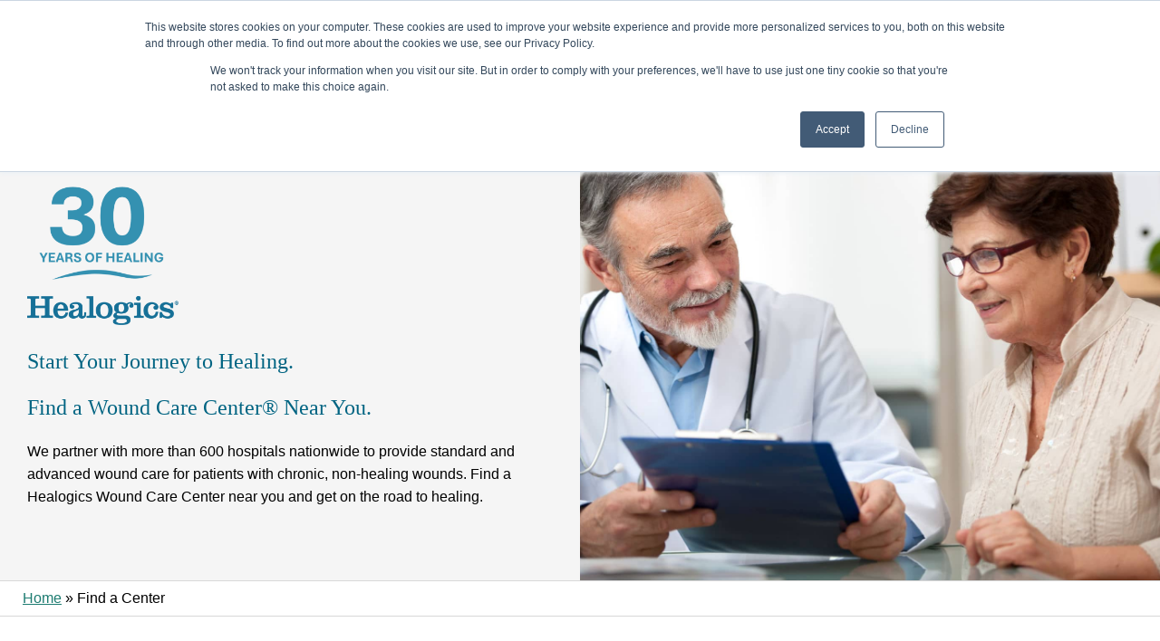

--- FILE ---
content_type: text/html; charset=UTF-8
request_url: https://www.healogics.com/find-wound-care-center/
body_size: 8853
content:
<!doctype html>
<html lang="en-US" class="no-js">
	<head>
		<meta charset="UTF-8">
		<title>Wound Care Center | Find a Location Near You | Healogics</title>

		<link rel="alternate" type="application/rss+xml" title="Healogics" href="https://www.healogics.com/feed/" />

		<meta http-equiv="X-UA-Compatible" content="IE=edge">
		<meta name="viewport" content="width=device-width, initial-scale=1.0">

		<link rel="stylesheet" href="https://use.typekit.net/cai4qjf.css" integrity="sha384-D4ibioFtoQ8d+DhwHJqlxTHQ2NQsKuHE99gYeTPk+fZt4zsklOSyPwJUl8C5o6BP" crossorigin="anonymous">

		<meta name='robots' content='index, follow, max-image-preview:large, max-snippet:-1, max-video-preview:-1' />

	<!-- This site is optimized with the Yoast SEO plugin v26.3 - https://yoast.com/wordpress/plugins/seo/ -->
	<meta name="description" content="Find a Healogics Wound Care Center near you and get on the road to healing. We have hundreds of locations across the country." />
	<link rel="canonical" href="https://www.healogics.com/find-wound-care-center/" />
	<meta property="og:locale" content="en_US" />
	<meta property="og:type" content="article" />
	<meta property="og:title" content="Wound Care Center | Find a Location Near You | Healogics" />
	<meta property="og:description" content="Find a Healogics Wound Care Center near you and get on the road to healing. We have hundreds of locations across the country." />
	<meta property="og:url" content="https://www.healogics.com/find-wound-care-center/" />
	<meta property="og:site_name" content="Healogics" />
	<meta property="article:modified_time" content="2025-12-23T14:38:55+00:00" />
	<meta property="og:image" content="https://www.healogics.com/wp-content/uploads/2019/04/patients-treated.jpg" />
	<meta property="og:image:width" content="1678" />
	<meta property="og:image:height" content="1119" />
	<meta property="og:image:type" content="image/jpeg" />
	<meta name="twitter:card" content="summary_large_image" />
	<meta name="twitter:label1" content="Est. reading time" />
	<meta name="twitter:data1" content="1 minute" />
	<script type="application/ld+json" class="yoast-schema-graph">{"@context":"https://schema.org","@graph":[]}</script>
	<!-- / Yoast SEO plugin. -->


<link href='https://fonts.gstatic.com' crossorigin rel='preconnect' />
<link rel='stylesheet' id='sbi_styles-css' href='https://www.healogics.com/wp-content/plugins/instagram-feed-pro/css/sbi-styles.min.css?ver=6.9.0' media='all' />
<style id='wp-emoji-styles-inline-css' type='text/css'>

	img.wp-smiley, img.emoji {
		display: inline !important;
		border: none !important;
		box-shadow: none !important;
		height: 1em !important;
		width: 1em !important;
		margin: 0 0.07em !important;
		vertical-align: -0.1em !important;
		background: none !important;
		padding: 0 !important;
	}
</style>
<style id='classic-theme-styles-inline-css' type='text/css'>
/*! This file is auto-generated */
.wp-block-button__link{color:#fff;background-color:#32373c;border-radius:9999px;box-shadow:none;text-decoration:none;padding:calc(.667em + 2px) calc(1.333em + 2px);font-size:1.125em}.wp-block-file__button{background:#32373c;color:#fff;text-decoration:none}
</style>
<style id='global-styles-inline-css' type='text/css'>
:root{--wp--preset--aspect-ratio--square: 1;--wp--preset--aspect-ratio--4-3: 4/3;--wp--preset--aspect-ratio--3-4: 3/4;--wp--preset--aspect-ratio--3-2: 3/2;--wp--preset--aspect-ratio--2-3: 2/3;--wp--preset--aspect-ratio--16-9: 16/9;--wp--preset--aspect-ratio--9-16: 9/16;--wp--preset--color--black: #000000;--wp--preset--color--cyan-bluish-gray: #abb8c3;--wp--preset--color--white: #ffffff;--wp--preset--color--pale-pink: #f78da7;--wp--preset--color--vivid-red: #cf2e2e;--wp--preset--color--luminous-vivid-orange: #ff6900;--wp--preset--color--luminous-vivid-amber: #fcb900;--wp--preset--color--light-green-cyan: #7bdcb5;--wp--preset--color--vivid-green-cyan: #00d084;--wp--preset--color--pale-cyan-blue: #8ed1fc;--wp--preset--color--vivid-cyan-blue: #0693e3;--wp--preset--color--vivid-purple: #9b51e0;--wp--preset--gradient--vivid-cyan-blue-to-vivid-purple: linear-gradient(135deg,rgba(6,147,227,1) 0%,rgb(155,81,224) 100%);--wp--preset--gradient--light-green-cyan-to-vivid-green-cyan: linear-gradient(135deg,rgb(122,220,180) 0%,rgb(0,208,130) 100%);--wp--preset--gradient--luminous-vivid-amber-to-luminous-vivid-orange: linear-gradient(135deg,rgba(252,185,0,1) 0%,rgba(255,105,0,1) 100%);--wp--preset--gradient--luminous-vivid-orange-to-vivid-red: linear-gradient(135deg,rgba(255,105,0,1) 0%,rgb(207,46,46) 100%);--wp--preset--gradient--very-light-gray-to-cyan-bluish-gray: linear-gradient(135deg,rgb(238,238,238) 0%,rgb(169,184,195) 100%);--wp--preset--gradient--cool-to-warm-spectrum: linear-gradient(135deg,rgb(74,234,220) 0%,rgb(151,120,209) 20%,rgb(207,42,186) 40%,rgb(238,44,130) 60%,rgb(251,105,98) 80%,rgb(254,248,76) 100%);--wp--preset--gradient--blush-light-purple: linear-gradient(135deg,rgb(255,206,236) 0%,rgb(152,150,240) 100%);--wp--preset--gradient--blush-bordeaux: linear-gradient(135deg,rgb(254,205,165) 0%,rgb(254,45,45) 50%,rgb(107,0,62) 100%);--wp--preset--gradient--luminous-dusk: linear-gradient(135deg,rgb(255,203,112) 0%,rgb(199,81,192) 50%,rgb(65,88,208) 100%);--wp--preset--gradient--pale-ocean: linear-gradient(135deg,rgb(255,245,203) 0%,rgb(182,227,212) 50%,rgb(51,167,181) 100%);--wp--preset--gradient--electric-grass: linear-gradient(135deg,rgb(202,248,128) 0%,rgb(113,206,126) 100%);--wp--preset--gradient--midnight: linear-gradient(135deg,rgb(2,3,129) 0%,rgb(40,116,252) 100%);--wp--preset--font-size--small: 13px;--wp--preset--font-size--medium: 20px;--wp--preset--font-size--large: 36px;--wp--preset--font-size--x-large: 42px;--wp--preset--spacing--20: 0.44rem;--wp--preset--spacing--30: 0.67rem;--wp--preset--spacing--40: 1rem;--wp--preset--spacing--50: 1.5rem;--wp--preset--spacing--60: 2.25rem;--wp--preset--spacing--70: 3.38rem;--wp--preset--spacing--80: 5.06rem;--wp--preset--shadow--natural: 6px 6px 9px rgba(0, 0, 0, 0.2);--wp--preset--shadow--deep: 12px 12px 50px rgba(0, 0, 0, 0.4);--wp--preset--shadow--sharp: 6px 6px 0px rgba(0, 0, 0, 0.2);--wp--preset--shadow--outlined: 6px 6px 0px -3px rgba(255, 255, 255, 1), 6px 6px rgba(0, 0, 0, 1);--wp--preset--shadow--crisp: 6px 6px 0px rgba(0, 0, 0, 1);}:where(.is-layout-flex){gap: 0.5em;}:where(.is-layout-grid){gap: 0.5em;}body .is-layout-flex{display: flex;}.is-layout-flex{flex-wrap: wrap;align-items: center;}.is-layout-flex > :is(*, div){margin: 0;}body .is-layout-grid{display: grid;}.is-layout-grid > :is(*, div){margin: 0;}:where(.wp-block-columns.is-layout-flex){gap: 2em;}:where(.wp-block-columns.is-layout-grid){gap: 2em;}:where(.wp-block-post-template.is-layout-flex){gap: 1.25em;}:where(.wp-block-post-template.is-layout-grid){gap: 1.25em;}.has-black-color{color: var(--wp--preset--color--black) !important;}.has-cyan-bluish-gray-color{color: var(--wp--preset--color--cyan-bluish-gray) !important;}.has-white-color{color: var(--wp--preset--color--white) !important;}.has-pale-pink-color{color: var(--wp--preset--color--pale-pink) !important;}.has-vivid-red-color{color: var(--wp--preset--color--vivid-red) !important;}.has-luminous-vivid-orange-color{color: var(--wp--preset--color--luminous-vivid-orange) !important;}.has-luminous-vivid-amber-color{color: var(--wp--preset--color--luminous-vivid-amber) !important;}.has-light-green-cyan-color{color: var(--wp--preset--color--light-green-cyan) !important;}.has-vivid-green-cyan-color{color: var(--wp--preset--color--vivid-green-cyan) !important;}.has-pale-cyan-blue-color{color: var(--wp--preset--color--pale-cyan-blue) !important;}.has-vivid-cyan-blue-color{color: var(--wp--preset--color--vivid-cyan-blue) !important;}.has-vivid-purple-color{color: var(--wp--preset--color--vivid-purple) !important;}.has-black-background-color{background-color: var(--wp--preset--color--black) !important;}.has-cyan-bluish-gray-background-color{background-color: var(--wp--preset--color--cyan-bluish-gray) !important;}.has-white-background-color{background-color: var(--wp--preset--color--white) !important;}.has-pale-pink-background-color{background-color: var(--wp--preset--color--pale-pink) !important;}.has-vivid-red-background-color{background-color: var(--wp--preset--color--vivid-red) !important;}.has-luminous-vivid-orange-background-color{background-color: var(--wp--preset--color--luminous-vivid-orange) !important;}.has-luminous-vivid-amber-background-color{background-color: var(--wp--preset--color--luminous-vivid-amber) !important;}.has-light-green-cyan-background-color{background-color: var(--wp--preset--color--light-green-cyan) !important;}.has-vivid-green-cyan-background-color{background-color: var(--wp--preset--color--vivid-green-cyan) !important;}.has-pale-cyan-blue-background-color{background-color: var(--wp--preset--color--pale-cyan-blue) !important;}.has-vivid-cyan-blue-background-color{background-color: var(--wp--preset--color--vivid-cyan-blue) !important;}.has-vivid-purple-background-color{background-color: var(--wp--preset--color--vivid-purple) !important;}.has-black-border-color{border-color: var(--wp--preset--color--black) !important;}.has-cyan-bluish-gray-border-color{border-color: var(--wp--preset--color--cyan-bluish-gray) !important;}.has-white-border-color{border-color: var(--wp--preset--color--white) !important;}.has-pale-pink-border-color{border-color: var(--wp--preset--color--pale-pink) !important;}.has-vivid-red-border-color{border-color: var(--wp--preset--color--vivid-red) !important;}.has-luminous-vivid-orange-border-color{border-color: var(--wp--preset--color--luminous-vivid-orange) !important;}.has-luminous-vivid-amber-border-color{border-color: var(--wp--preset--color--luminous-vivid-amber) !important;}.has-light-green-cyan-border-color{border-color: var(--wp--preset--color--light-green-cyan) !important;}.has-vivid-green-cyan-border-color{border-color: var(--wp--preset--color--vivid-green-cyan) !important;}.has-pale-cyan-blue-border-color{border-color: var(--wp--preset--color--pale-cyan-blue) !important;}.has-vivid-cyan-blue-border-color{border-color: var(--wp--preset--color--vivid-cyan-blue) !important;}.has-vivid-purple-border-color{border-color: var(--wp--preset--color--vivid-purple) !important;}.has-vivid-cyan-blue-to-vivid-purple-gradient-background{background: var(--wp--preset--gradient--vivid-cyan-blue-to-vivid-purple) !important;}.has-light-green-cyan-to-vivid-green-cyan-gradient-background{background: var(--wp--preset--gradient--light-green-cyan-to-vivid-green-cyan) !important;}.has-luminous-vivid-amber-to-luminous-vivid-orange-gradient-background{background: var(--wp--preset--gradient--luminous-vivid-amber-to-luminous-vivid-orange) !important;}.has-luminous-vivid-orange-to-vivid-red-gradient-background{background: var(--wp--preset--gradient--luminous-vivid-orange-to-vivid-red) !important;}.has-very-light-gray-to-cyan-bluish-gray-gradient-background{background: var(--wp--preset--gradient--very-light-gray-to-cyan-bluish-gray) !important;}.has-cool-to-warm-spectrum-gradient-background{background: var(--wp--preset--gradient--cool-to-warm-spectrum) !important;}.has-blush-light-purple-gradient-background{background: var(--wp--preset--gradient--blush-light-purple) !important;}.has-blush-bordeaux-gradient-background{background: var(--wp--preset--gradient--blush-bordeaux) !important;}.has-luminous-dusk-gradient-background{background: var(--wp--preset--gradient--luminous-dusk) !important;}.has-pale-ocean-gradient-background{background: var(--wp--preset--gradient--pale-ocean) !important;}.has-electric-grass-gradient-background{background: var(--wp--preset--gradient--electric-grass) !important;}.has-midnight-gradient-background{background: var(--wp--preset--gradient--midnight) !important;}.has-small-font-size{font-size: var(--wp--preset--font-size--small) !important;}.has-medium-font-size{font-size: var(--wp--preset--font-size--medium) !important;}.has-large-font-size{font-size: var(--wp--preset--font-size--large) !important;}.has-x-large-font-size{font-size: var(--wp--preset--font-size--x-large) !important;}
:where(.wp-block-post-template.is-layout-flex){gap: 1.25em;}:where(.wp-block-post-template.is-layout-grid){gap: 1.25em;}
:where(.wp-block-columns.is-layout-flex){gap: 2em;}:where(.wp-block-columns.is-layout-grid){gap: 2em;}
:root :where(.wp-block-pullquote){font-size: 1.5em;line-height: 1.6;}
</style>
<link rel='stylesheet' id='theme-styles-css' href='https://www.healogics.com/wp-content/themes/healogics/dist/assets/css/app.css?ver=1.2.99' media='all' />
<link rel='stylesheet' id='searchwp-forms-css' href='https://www.healogics.com/wp-content/plugins/searchwp/assets/css/frontend/search-forms.min.css?ver=4.5.5' media='all' />
<script type="text/javascript" src="https://www.healogics.com/wp-content/themes/healogics/dist/assets/js/app.js?ver=1.2.94" id="theme-scripts-js"></script>
<script type="text/javascript" src="https://www.healogics.com/wp-content/themes/healogics/dist/assets/conditional-js/js.cookie.js?ver=1.0.0" id="js-cookie-js"></script>
<link rel="https://api.w.org/" href="https://www.healogics.com/wp-json/" /><link rel="alternate" title="JSON" type="application/json" href="https://www.healogics.com/wp-json/wp/v2/pages/1573" /><link rel="alternate" title="oEmbed (JSON)" type="application/json+oembed" href="https://www.healogics.com/wp-json/oembed/1.0/embed?url=https%3A%2F%2Fwww.healogics.com%2Ffind-wound-care-center%2F" />
<link rel="alternate" title="oEmbed (XML)" type="text/xml+oembed" href="https://www.healogics.com/wp-json/oembed/1.0/embed?url=https%3A%2F%2Fwww.healogics.com%2Ffind-wound-care-center%2F&#038;format=xml" />
<script>(()=>{var o=[],i={};["on","off","toggle","show"].forEach((l=>{i[l]=function(){o.push([l,arguments])}})),window.Boxzilla=i,window.boxzilla_queue=o})();</script><link rel="icon" href="https://www.healogics.com/wp-content/uploads/2019/06/cropped-healogics-icon-32x32.png" sizes="32x32" />
<link rel="icon" href="https://www.healogics.com/wp-content/uploads/2019/06/cropped-healogics-icon-192x192.png" sizes="192x192" />
<link rel="apple-touch-icon" href="https://www.healogics.com/wp-content/uploads/2019/06/cropped-healogics-icon-180x180.png" />
<meta name="msapplication-TileImage" content="https://www.healogics.com/wp-content/uploads/2019/06/cropped-healogics-icon-270x270.png" />

		<!-- Google Tag Manager -->
<script>(function(w,d,s,l,i){w[l]=w[l]||[];w[l].push({'gtm.start':
new Date().getTime(),event:'gtm.js'});var f=d.getElementsByTagName(s)[0],
j=d.createElement(s),dl=l!='dataLayer'?'&l='+l:'';j.async=true;j.src=
'https://www.googletagmanager.com/gtm.js?id='+i+dl;f.parentNode.insertBefore(j,f);
})(window,document,'script','dataLayer','GTM-KRK2X45');</script>
<!-- End Google Tag Manager -->

<script>
$(document).ready(function() {
     $("a[href^='tel']").one('click', function () {
          ga('gtm2.send', 'event', 'tel', 'link', window.location.pathname );
    });

    var buttonSelector = document.querySelectorAll('input');

    buttonSelector.forEach(function(link) {
        link.addEventListener('click', function() {
            if (link.value == 'Request an Appointment') {
                ga('gtm2.send', 'event', 'form', 'submit', window.location.pathname);
            }
        })
    });
});

</script>

<meta name="facebook-domain-verification" content="fgaevki4dxhzdtt8mg3ejgpq9vlswg" />



<!-- MS UET code & Tracking -->
<script>(function(w,d,t,r,u){var f,n,i;w[u]=w[u]||[],f=function(){var o={ti:"137008962"};o.q=w[u],w[u]=new UET(o),w[u].push("pageLoad")},n=d.createElement(t),n.src=r,n.async=1,n.onload=n.onreadystatechange=function(){var s=this.readyState;s&&s!=="loaded"&&s!=="complete"||(f(),n.onload=n.onreadystatechange=null)},i=d.getElementsByTagName(t)[0],i.parentNode.insertBefore(n,i)})(window,document,"script","//bat.bing.com/bat.js","uetq");</script>


		<!-- Start of HubSpot Embed Code -->
<script type="text/javascript" id="hs-script-loader" async defer src="//js.hs-scripts.com/3470690.js"></script>
<!-- End of HubSpot Embed Code -->
	</head>
	<body class="wp-singular page-template page-template-templates page-template-template-location-finder page-template-templatestemplate-location-finder-php page page-id-1573 wp-theme-healogicsdist find-wound-care-center">
		<!-- Google Tag Manager (noscript) -->
<noscript><iframe src="https://www.googletagmanager.com/ns.html?id=GTM-KRK2X45"
height="0" width="0" style="display:none;visibility:hidden"></iframe></noscript>
<!-- End Google Tag Manager (noscript) -->

<!-- MS Event Trackcing -->
<script>
    jQuery('a[href="#appointment-request"]').on('click', function() {
        ga(ga.getAll()[0].get('name') + '.send', 'event', 'requestAppt', 'click', 'button');
        window.uetq = window.uetq || [];
        window.uetq.push({ 'ec':'requestAppt', 'ea':'click', 'el':'button'});
    });
</script>

<script>
    jQuery('a[href="https://www.healogics.com/appointment-request/"]').on('click', function() {
        ga(ga.getAll()[0].get('name') + '.send', 'event', 'requestAppt', 'click', 'button');
        window.uetq = window.uetq || [];
        window.uetq.push({ 'ec':'requestAppt', 'ea':'click', 'el':'button'});
    });
</script>

<script>
    jQuery('a[href^="https://www.healogics.com/find-wound-care-center/"]').on('click', function() {
        ga(ga.getAll()[0].get('name') + '.send', 'event', 'requestAppt', 'click', 'button');
        window.uetq = window.uetq || [];
        window.uetq.push({ 'ec':'requestAppt', 'ea':'click', 'el':'button'});
    });
</script>
<!-- MS Event Tracking END -->		

		<div class="off-canvas position-right" id="offCanvas" data-off-canvas data-trap-focus="true" data-transition="overlap">
			<ul class="off-canvas-navigation">
				<li id="menu-item-7304" class="menu-item menu-item-type-custom menu-item-object-custom current-menu-item menu-item-7304"><a href="/find-wound-care-center/" aria-current="page">Find A Center</a></li>
<li id="menu-item-7054" class="menu-item menu-item-type-post_type menu-item-object-page menu-item-has-children menu-item-7054"><a href="https://www.healogics.com/why-wound-care-is-important/" aria-haspopup="true" aria-expanded="false">Wound Care</a>
<ul class="sub-menu">
	<li id="menu-item-6465" class="menu-item menu-item-type-post_type menu-item-object-page menu-item-6465"><a href="https://www.healogics.com/why-wound-care-is-important/">Why Wound Care</a></li>
	<li id="menu-item-7074" class="menu-item menu-item-type-post_type menu-item-object-page menu-item-7074"><a href="https://www.healogics.com/diabetic-wound-healing/">Diabetes and Wound Healing</a></li>
	<li id="menu-item-7076" class="menu-item menu-item-type-post_type menu-item-object-page menu-item-7076"><a href="https://www.healogics.com/heart-health-wound-healing/">Heart Disease and Wound Healing</a></li>
	<li id="menu-item-7075" class="menu-item menu-item-type-post_type menu-item-object-page menu-item-7075"><a href="https://www.healogics.com/vascular-disease-wound-healing/">Vascular Disease: Impact on Wound Healing and Treatment Approaches</a></li>
	<li id="menu-item-7161" class="menu-item menu-item-type-post_type menu-item-object-page menu-item-7161"><a href="https://www.healogics.com/cancer-wound-care/">Cancer and Wound Healing</a></li>
	<li id="menu-item-7080" class="menu-item menu-item-type-post_type menu-item-object-page menu-item-7080"><a href="https://www.healogics.com/wound-care-awareness/">Wound Care Awareness</a></li>
	<li id="menu-item-7162" class="menu-item menu-item-type-post_type menu-item-object-page menu-item-7162"><a href="https://www.healogics.com/caring-for-your-wound/">Caring for Your Wound</a></li>
	<li id="menu-item-12288" class="menu-item menu-item-type-post_type menu-item-object-page menu-item-12288"><a href="https://www.healogics.com/skilled-nursing-facilities/">Skilled Nursing Facilities</a></li>
</ul>
</li>
<li id="menu-item-6455" class="menu-item menu-item-type-custom menu-item-object-custom menu-item-has-children menu-item-6455"><a href="https://www.healogics.com/wound-care-patient-information/" aria-haspopup="true" aria-expanded="false">Resources</a>
<ul class="sub-menu">
	<li id="menu-item-9450" class="menu-item menu-item-type-post_type menu-item-object-page menu-item-9450"><a href="https://www.healogics.com/wound-care-patient-information/all-patient-resources/">Patient Resources</a></li>
	<li id="menu-item-11889" class="menu-item menu-item-type-post_type menu-item-object-page menu-item-11889"><a href="https://www.healogics.com/blog/">Blog</a></li>
	<li id="menu-item-7731" class="menu-item menu-item-type-post_type menu-item-object-page menu-item-7731"><a href="https://www.healogics.com/faqs/">Patient Information</a></li>
	<li id="menu-item-9224" class="menu-item menu-item-type-post_type menu-item-object-page menu-item-9224"><a href="https://www.healogics.com/wound-science-initiative/">Wound Science Initiative</a></li>
	<li id="menu-item-6469" class="menu-item menu-item-type-custom menu-item-object-custom menu-item-6469"><a href="https://www.healogics.com/wound-care-healing-stories">Patient Stories</a></li>
</ul>
</li>
<li id="menu-item-6457" class="menu-item menu-item-type-custom menu-item-object-custom menu-item-has-children menu-item-6457"><a href="https://www.healogics.com/about/" aria-haspopup="true" aria-expanded="false">About Us</a>
<ul class="sub-menu">
	<li id="menu-item-6466" class="menu-item menu-item-type-post_type menu-item-object-page menu-item-6466"><a href="https://www.healogics.com/about/">Who We Are</a></li>
	<li id="menu-item-13575" class="menu-item menu-item-type-custom menu-item-object-custom menu-item-13575"><a href="https://www.healogics.com/30-years-of-healing/">30 Years of Healing</a></li>
	<li id="menu-item-6467" class="menu-item menu-item-type-post_type menu-item-object-page menu-item-6467"><a href="https://www.healogics.com/leadership/">Leadership</a></li>
	<li id="menu-item-6468" class="menu-item menu-item-type-post_type menu-item-object-page menu-item-6468"><a href="https://www.healogics.com/careers/">Careers</a></li>
	<li id="menu-item-7163" class="menu-item menu-item-type-post_type menu-item-object-page menu-item-7163"><a href="https://www.healogics.com/news/">News</a></li>
	<li id="menu-item-13372" class="menu-item menu-item-type-post_type menu-item-object-page menu-item-13372"><a href="https://www.healogics.com/wound-care-industry-events/">Events</a></li>
</ul>
</li>
<li id="menu-item-6460" class="menu-item menu-item-type-custom menu-item-object-custom menu-item-has-children menu-item-6460"><a href="https://www.healogics.com/professionals-overview/" aria-haspopup="true" aria-expanded="false">Professionals</a>
<ul class="sub-menu">
	<li id="menu-item-6896" class="menu-item menu-item-type-custom menu-item-object-custom menu-item-6896"><a href="http://www.healogics.com/professionals-overview">Overview</a></li>
	<li id="menu-item-12115" class="menu-item menu-item-type-post_type menu-item-object-page menu-item-12115"><a href="https://www.healogics.com/hospitals/">Hospitals</a></li>
	<li id="menu-item-6483" class="menu-item menu-item-type-post_type menu-item-object-page menu-item-6483"><a href="https://www.healogics.com/physicians/">Providers</a></li>
	<li id="menu-item-6484" class="menu-item menu-item-type-post_type menu-item-object-page menu-item-6484"><a href="https://www.healogics.com/payers/">Payers</a></li>
	<li id="menu-item-6485" class="menu-item menu-item-type-custom menu-item-object-custom menu-item-6485"><a href="https://www.healogics.com/suppliers/">Suppliers</a></li>
	<li id="menu-item-6487" class="menu-item menu-item-type-post_type menu-item-object-page menu-item-6487"><a href="https://www.healogics.com/partner-with-us/">Partner With Us</a></li>
</ul>
</li>
<li id="menu-item-12236" class="menu-item menu-item-type-post_type menu-item-object-page menu-item-12236"><a href="https://www.healogics.com/careers/">Careers</a></li>
<li id="menu-item-6459" class="menu-item menu-item-type-custom menu-item-object-custom menu-item-has-children menu-item-6459"><a href="https://www.healogics.com/contact/" aria-haspopup="true" aria-expanded="false">Contact Us</a>
<ul class="sub-menu">
	<li id="menu-item-6479" class="menu-item menu-item-type-post_type menu-item-object-page menu-item-6479"><a href="https://www.healogics.com/contact/">Contact Us</a></li>
	<li id="menu-item-6480" class="menu-item menu-item-type-post_type menu-item-object-page menu-item-6480"><a href="https://www.healogics.com/physicians/refer-a-patient/">Refer a Patient</a></li>
	<li id="menu-item-6481" class="menu-item menu-item-type-post_type menu-item-object-page menu-item-6481"><a href="https://www.healogics.com/medical-records/">Medical Records</a></li>
</ul>
</li>
	        </ul>
	        <div class="search-nav">
				<form class="search" method="get" action="https://www.healogics.com">
					<div>
						<label for="mobile-search">Search</label>
						<input class="search-input" type="search" name="s" id="mobile-search" placeholder="Search for...">
					</div>
					<button class="search-submit button" type="submit"><i class="icon-search"></i> <span class="visually-hidden">Search</span></button>
				</form>
			</div>
			<button class="close-off-canvas" aria-label="Close menu" type="button" data-close>
		      Close Menu
		    </button>
		</div>
		<div class="off-canvas-content" data-off-canvas-content id="the-top">
			<div data-sticky-container>
				<header class="header" data-sticky data-margin-top="0" data-stick-to="top" data-sticky-on="small" role="banner">
					<div class="top-nav">
						<div class="grid-container-xl">
							<div class="grid-x">
								<div class="cell">
									<a href="#main-navigation" class="skip-link">Skip to Main Navigation</a>
									<a href="#main-content" class="skip-link">Skip to Main Content</a>	
								</div>
							</div>
						</div>
					</div>
										<div class="main-header" id="main-navigation">
						<div class="grid-container-xl">
							<div class="grid-x vertical-center">
								<div class="cell auto logo-container">
									<div class="logo">
																				<a href="https://www.healogics.com">
																							<img src="https://www.healogics.com/wp-content/uploads/2023/01/Healogics-logo-800x154.jpg" alt="Healogics Homepage" class="logo-img">
																					</a>
									</div>
								</div>
								<div class="cell shrink header-content-container">
																			<a href="https://www.healogics.com/appointment-request/" ev-dynamic-link="true" class="top-button button" target="_blank">
											Request An Appointment										</a>
																												<a href="https://healogics.vantagepay.net/" ev-dynamic-link="true" class="top-button button" target="_blank">
											Pay My Bill										</a>
																		<div class="search-nav" role="search">
										<a href="#" class="search-toggle" aria-haspopup="true" aria-expanded="false"><i class="icon-search" aria-hidden="true"></i> <span class="visually-hidden">Open Search Form</span></a>
										<div class="search-nav-container">
											<form class="search" method="get" action="https://www.healogics.com">
												<div>
													<label for="main-search">Search</label>
													<input class="search-input" type="search" name="s" id="main-search" placeholder="Search for...">
												</div>
												<button class="search-submit button" type="submit">Search</button>
											</form>
										</div>
									</div>
									<div class="mobile-nav-toggle">
										<a href="#" class="off-canvas-toggle" data-toggle="offCanvas" aria-label="Mobile Navigation">
											<div></div>
											<div></div>
											<div></div>
										</a>
									</div>
								</div>
							</div>
						</div>
						<div class="grid-container-xl">
							<div class="grid-x">
								<div class="cell main-nav-container">
									<nav class="main-nav" aria-label="Primary">
										<ul>
											<li class="menu-item menu-item-type-custom menu-item-object-custom current-menu-item menu-item-7304"><a href="/find-wound-care-center/" aria-current="page">Find A Center</a></li>
<li class="menu-item menu-item-type-post_type menu-item-object-page menu-item-has-children menu-item-7054"><a href="https://www.healogics.com/why-wound-care-is-important/" aria-haspopup="true" aria-expanded="false">Wound Care</a>
<ul class="sub-menu">
	<li class="menu-item menu-item-type-post_type menu-item-object-page menu-item-6465"><a href="https://www.healogics.com/why-wound-care-is-important/">Why Wound Care</a></li>
	<li class="menu-item menu-item-type-post_type menu-item-object-page menu-item-7074"><a href="https://www.healogics.com/diabetic-wound-healing/">Diabetes and Wound Healing</a></li>
	<li class="menu-item menu-item-type-post_type menu-item-object-page menu-item-7076"><a href="https://www.healogics.com/heart-health-wound-healing/">Heart Disease and Wound Healing</a></li>
	<li class="menu-item menu-item-type-post_type menu-item-object-page menu-item-7075"><a href="https://www.healogics.com/vascular-disease-wound-healing/">Vascular Disease: Impact on Wound Healing and Treatment Approaches</a></li>
	<li class="menu-item menu-item-type-post_type menu-item-object-page menu-item-7161"><a href="https://www.healogics.com/cancer-wound-care/">Cancer and Wound Healing</a></li>
	<li class="menu-item menu-item-type-post_type menu-item-object-page menu-item-7080"><a href="https://www.healogics.com/wound-care-awareness/">Wound Care Awareness</a></li>
	<li class="menu-item menu-item-type-post_type menu-item-object-page menu-item-7162"><a href="https://www.healogics.com/caring-for-your-wound/">Caring for Your Wound</a></li>
	<li class="menu-item menu-item-type-post_type menu-item-object-page menu-item-12288"><a href="https://www.healogics.com/skilled-nursing-facilities/">Skilled Nursing Facilities</a></li>
</ul>
</li>
<li class="menu-item menu-item-type-custom menu-item-object-custom menu-item-has-children menu-item-6455"><a href="https://www.healogics.com/wound-care-patient-information/" aria-haspopup="true" aria-expanded="false">Resources</a>
<ul class="sub-menu">
	<li class="menu-item menu-item-type-post_type menu-item-object-page menu-item-9450"><a href="https://www.healogics.com/wound-care-patient-information/all-patient-resources/">Patient Resources</a></li>
	<li class="menu-item menu-item-type-post_type menu-item-object-page menu-item-11889"><a href="https://www.healogics.com/blog/">Blog</a></li>
	<li class="menu-item menu-item-type-post_type menu-item-object-page menu-item-7731"><a href="https://www.healogics.com/faqs/">Patient Information</a></li>
	<li class="menu-item menu-item-type-post_type menu-item-object-page menu-item-9224"><a href="https://www.healogics.com/wound-science-initiative/">Wound Science Initiative</a></li>
	<li class="menu-item menu-item-type-custom menu-item-object-custom menu-item-6469"><a href="https://www.healogics.com/wound-care-healing-stories">Patient Stories</a></li>
</ul>
</li>
<li class="menu-item menu-item-type-custom menu-item-object-custom menu-item-has-children menu-item-6457"><a href="https://www.healogics.com/about/" aria-haspopup="true" aria-expanded="false">About Us</a>
<ul class="sub-menu">
	<li class="menu-item menu-item-type-post_type menu-item-object-page menu-item-6466"><a href="https://www.healogics.com/about/">Who We Are</a></li>
	<li class="menu-item menu-item-type-custom menu-item-object-custom menu-item-13575"><a href="https://www.healogics.com/30-years-of-healing/">30 Years of Healing</a></li>
	<li class="menu-item menu-item-type-post_type menu-item-object-page menu-item-6467"><a href="https://www.healogics.com/leadership/">Leadership</a></li>
	<li class="menu-item menu-item-type-post_type menu-item-object-page menu-item-6468"><a href="https://www.healogics.com/careers/">Careers</a></li>
	<li class="menu-item menu-item-type-post_type menu-item-object-page menu-item-7163"><a href="https://www.healogics.com/news/">News</a></li>
	<li class="menu-item menu-item-type-post_type menu-item-object-page menu-item-13372"><a href="https://www.healogics.com/wound-care-industry-events/">Events</a></li>
</ul>
</li>
<li class="menu-item menu-item-type-custom menu-item-object-custom menu-item-has-children menu-item-6460"><a href="https://www.healogics.com/professionals-overview/" aria-haspopup="true" aria-expanded="false">Professionals</a>
<ul class="sub-menu">
	<li class="menu-item menu-item-type-custom menu-item-object-custom menu-item-6896"><a href="http://www.healogics.com/professionals-overview">Overview</a></li>
	<li class="menu-item menu-item-type-post_type menu-item-object-page menu-item-12115"><a href="https://www.healogics.com/hospitals/">Hospitals</a></li>
	<li class="menu-item menu-item-type-post_type menu-item-object-page menu-item-6483"><a href="https://www.healogics.com/physicians/">Providers</a></li>
	<li class="menu-item menu-item-type-post_type menu-item-object-page menu-item-6484"><a href="https://www.healogics.com/payers/">Payers</a></li>
	<li class="menu-item menu-item-type-custom menu-item-object-custom menu-item-6485"><a href="https://www.healogics.com/suppliers/">Suppliers</a></li>
	<li class="menu-item menu-item-type-post_type menu-item-object-page menu-item-6487"><a href="https://www.healogics.com/partner-with-us/">Partner With Us</a></li>
</ul>
</li>
<li class="menu-item menu-item-type-post_type menu-item-object-page menu-item-12236"><a href="https://www.healogics.com/careers/">Careers</a></li>
<li class="menu-item menu-item-type-custom menu-item-object-custom menu-item-has-children menu-item-6459"><a href="https://www.healogics.com/contact/" aria-haspopup="true" aria-expanded="false">Contact Us</a>
<ul class="sub-menu">
	<li class="menu-item menu-item-type-post_type menu-item-object-page menu-item-6479"><a href="https://www.healogics.com/contact/">Contact Us</a></li>
	<li class="menu-item menu-item-type-post_type menu-item-object-page menu-item-6480"><a href="https://www.healogics.com/physicians/refer-a-patient/">Refer a Patient</a></li>
	<li class="menu-item menu-item-type-post_type menu-item-object-page menu-item-6481"><a href="https://www.healogics.com/medical-records/">Medical Records</a></li>
</ul>
</li>
										</ul>
									</nav>
								</div>
							</div>
						</div>
					</div>
											<div class="mobile-top-link-container">
															<a href="https://www.healogics.com/appointment-request/" ev-dynamic-link="true" class="mobile-top-link">
									Request An Appointment								</a>
																						<a href="https://healogics.vantagepay.net/" ev-dynamic-link="true" class="mobile-top-link">
									Pay My Bill								</a>
													</div>
									</header>
			</div>

			<main role="main" aria-label="Content" id="main-content">
			<div class="page-header short">
			<div class="page-header-content-container copy-format">
			<div class="page-header-content">
								<h2><img decoding="async" class="alignnone wp-image-13442" src="https://www.healogics.com/wp-content/uploads/2025/12/30-Yrs-of-Healing-Logo-800x739.png" alt="" width="167" height="155" srcset="https://www.healogics.com/wp-content/uploads/2025/12/30-Yrs-of-Healing-Logo-800x739.png 800w, https://www.healogics.com/wp-content/uploads/2025/12/30-Yrs-of-Healing-Logo-1200x1109.png 1200w, https://www.healogics.com/wp-content/uploads/2025/12/30-Yrs-of-Healing-Logo-768x710.png 768w, https://www.healogics.com/wp-content/uploads/2025/12/30-Yrs-of-Healing-Logo-1536x1419.png 1536w, https://www.healogics.com/wp-content/uploads/2025/12/30-Yrs-of-Healing-Logo-600x554.png 600w, https://www.healogics.com/wp-content/uploads/2025/12/30-Yrs-of-Healing-Logo.png 1937w" sizes="(max-width: 167px) 100vw, 167px" /></h2>
<h3>Start Your Journey to Healing.</h3>
<h3>Find a Wound Care Center® Near You.</h3>
<p>We partner with more than 600 hospitals nationwide to provide standard and advanced wound care for patients with chronic, non-healing wounds. Find a Healogics Wound Care Center near you and get on the road to healing.</p>
			</div>
		</div>
		<div class="page-header-image">
				<img data-interchange="[https://www.healogics.com/wp-content/uploads/2019/04/patients-treated-600x400.jpg, small], [https://www.healogics.com/wp-content/uploads/2019/04/patients-treated-800x533.jpg, medium], [https://www.healogics.com/wp-content/uploads/2019/04/patients-treated-1200x800.jpg, large], [https://www.healogics.com/wp-content/uploads/2019/04/patients-treated.jpg, xlarge]" alt="">
	</div>
</div>			<nav class="breadcrumbs-container">
	<div class="grid-container-xl">
		<div class="grid-x">
			<div class="cell">
				<div id="breadcrumbs" class="breadcrumbs"><span><span><a href="https://hfsc.mtemp.com/">Home</a></span> » <span class="breadcrumb_last" aria-current="page">Find a Center</span></span></div>			</div>
		</div>
	</div>
</nav>		    		
			<section class="page-section white-bg two-column copy-format ">
								<div class="grid-container">
					<div class="grid-x grid-padding-x two-column-content align-center   ">
						<div class="small-12 medium-6 large-6 cell image-side">
															<img src="https://www.healogics.com/wp-content/uploads/2019/04/map-wcc-hsp-800x506.png" alt="wound care center locations map" />
														<h2>Enter your zip code or city and state below to see nearby locations.</h2>
<form action="/find-wound-care-center/" id="content-location-finder" class="location-finder-stacked" method="get"><div class="location-finder-field"><label for="content-location" class="location-finder-label ">Zip Code or City, State</label><input type="text" id="content-location" name="location" class="location-finder-field-location" placeholder="Zip Code or City, State" required /></div><input class="button" type="submit" value="Find A Center" /></form>
						</div>
						<div class="small-12 medium-6 large-6 cell image-side">
														<h2>What to Expect at Your Visit to a Wound Care Center</h2>
<p>Many patients are nervous about their first visit to a chronic wound care specialist. We assure you that you are our first priority, and everyone at our wound care treatment centers take great care to maximize your comfort and minimize your stress. We’ve prepared a video and <a href="https://www.healogics.com/faqs/" target="_blank" rel="noopener">answered common questions</a> to describe your visit to a Healogics Wound Care Center.</p>
<p><iframe src="https://www.youtube.com/embed/t6aqTMnQlJY?rel=0&amp;modestbranding=1" width="560" height="315" frameborder="0" allowfullscreen="allowfullscreen"></iframe></p>
						</div>
					</div>
				</div>
			</section>

					</main>
	


				<!-- footer -->
				<footer class="footer" role="contentinfo">
					<div class="grid-container-xl">
						<div class="grid-x grid-padding-x">
															<div class="cell medium-6 footer-cta">
									<div class="footer-cta-content">
										<h2>Request an Appointment at a Wound Care Center<sup>®</sup> near you.</h2>
<p>Healogics is the expert in wound healing. Our wound care specialists are ready to see you at one of our 600+ Wound Care Centers® across the country. Click the button below to request an appointment at the closest Wound Care Center to you. No referral needed.<br />
<br />
<a class="button" href="https://www.healogics.com/appointment-request/">Request an Appointment</a></p>
									</div>
								</div>
								<div class="cell medium-6 regular-footer">
															<div class="cell back-to-top">
									<a href="#main-navigation" class="back-to-top-button">
										<i class="icon-up"></i> Back to Top <i class="icon-up"></i>
									</a>
								</div>
								<div class="regular-footer-content">
									<div class="logo-social">
										<div class="logo">
																						<a href="https://www.healogics.com">
												<img src="https://www.healogics.com/wp-content/themes/healogics/dist/assets/img/healogics-logo.png" alt="Healogics Homepage" class="logo-img">
											</a>
										</div>
										<div class="social-container">
											<ul class="social">
								        										        			<li class="social-icon"><a href="https://www.facebook.com/Healogics" target="_blank">
								        				<i class="icon-facebook"></i> <span class="visually-hidden">Healogics on Facebook</span>
								        			</a></li>
								        																																							<li class="social-icon"><a href="https://www.linkedin.com/company/healogics-inc-" target="_blank">
														<i class="icon-linkedin"></i> <span class="visually-hidden">Healogics on LinkedIn</span>
													</a></li>
																																					<li class="social-icon"><a href="https://www.instagram.com/healogics/" target="_blank">
														<i class="icon-instagram"></i> <span class="visually-hidden">Healogics on Instagram</span>
													</a></li>
																																					<li class="social-icon"><a href="https://www.youtube.com/user/Healogics" target="_blank">
														<i class="icon-youtube"></i> <span class="visually-hidden">Healogics on YouTube</span>
													</a></li>
																							</ul>
										</div>
									</div>
									<div class="grid-x grid-padding-x">
										<div class="cell">
											<p><a href="https://www.healogics.com/contact/">Contact Us</a><br />
											5220 Belfort Rd. #130<br />
Jacksonville, FL 32256</p>
											<p class="footer-contact-sentence">If you are interested in making an appointment, please <a href="https://www.healogics.com/find-wound-care-center/">click here</a> to find a Wound Care Center® near you.</p>
											<p class="footer-contact-sentence">To contact the Home Office in Jacksonville, FL, please call <a href="tel:1-800-379-9774">1-800-379-9774</a></p>
											<nav class="footer-nav" aria-label="Footer">
												<ul><li id="menu-item-1772" class="menu-item menu-item-type-post_type menu-item-object-page menu-item-1772"><a href="https://www.healogics.com/careers/">Careers</a></li>
<li id="menu-item-1773" class="menu-item menu-item-type-post_type menu-item-object-page menu-item-1773"><a href="https://www.healogics.com/compliance/">Compliance</a></li>
</ul>											</nav>
										</div>
									</div>
								</div>
							</div>
							
						</div>
					</div>

					<!-- copyright -->
					<section class="copyright">
						<div class="grid-container-xl">
							<div class="grid-x grid-padding-x">
								<div class="cell">
									<ul><li id="menu-item-3503" class="menu-item menu-item-type-post_type menu-item-object-page menu-item-3503"><a href="https://www.healogics.com/terms-of-use/">Terms of Use</a></li>
<li id="menu-item-3504" class="menu-item menu-item-type-post_type menu-item-object-page menu-item-privacy-policy menu-item-3504"><a rel="privacy-policy" href="https://www.healogics.com/privacy-policy/">Notice of Privacy Practices</a></li>
<li id="menu-item-4990" class="menu-item menu-item-type-post_type menu-item-object-page menu-item-4990"><a href="https://www.healogics.com/notice-of-non-discrimination/">Notice of Non-Discrimination</a></li>
<li id="menu-item-4745" class="menu-item menu-item-type-custom menu-item-object-custom menu-item-4745"><a target="_blank" href="https://healogics.sharepoint.com/">Employee Hub</a></li>
<li id="menu-item-12234" class="menu-item menu-item-type-post_type menu-item-object-page menu-item-12234"><a href="https://www.healogics.com/data-processing-addendum/">Data Processing Addendum</a></li>
<li id="menu-item-6122" class="menu-item menu-item-type-post_type menu-item-object-page menu-item-6122"><a href="https://www.healogics.com/certified-ehr-technology/">Certified EHR Technology</a></li>
<li id="menu-item-10081" class="menu-item menu-item-type-post_type menu-item-object-page menu-item-10081"><a href="https://www.healogics.com/no-surprise-billing/">No Surprise Billing Act</a></li>
</ul>									<p>&copy; 2026 Healogics, LLC. All rights reserved.</p>
								</div>
							</div>
						</div>
					</section>

				</footer>
			</div> <!-- /off-canvas-content -->
		<script type="speculationrules">
{"prefetch":[{"source":"document","where":{"and":[{"href_matches":"\/*"},{"not":{"href_matches":["\/core\/wp-*.php","\/core\/wp-admin\/*","\/wp-content\/uploads\/*","\/wp-content\/*","\/wp-content\/plugins\/*","\/wp-content\/themes\/healogics\/dist\/*","\/*\\?(.+)"]}},{"not":{"selector_matches":"a[rel~=\"nofollow\"]"}},{"not":{"selector_matches":".no-prefetch, .no-prefetch a"}}]},"eagerness":"conservative"}]}
</script>
<!-- Custom Feeds for Instagram JS -->
<script type="text/javascript">
var sbiajaxurl = "https://www.healogics.com/core/wp-admin/admin-ajax.php";

</script>
	</body>
</html>
